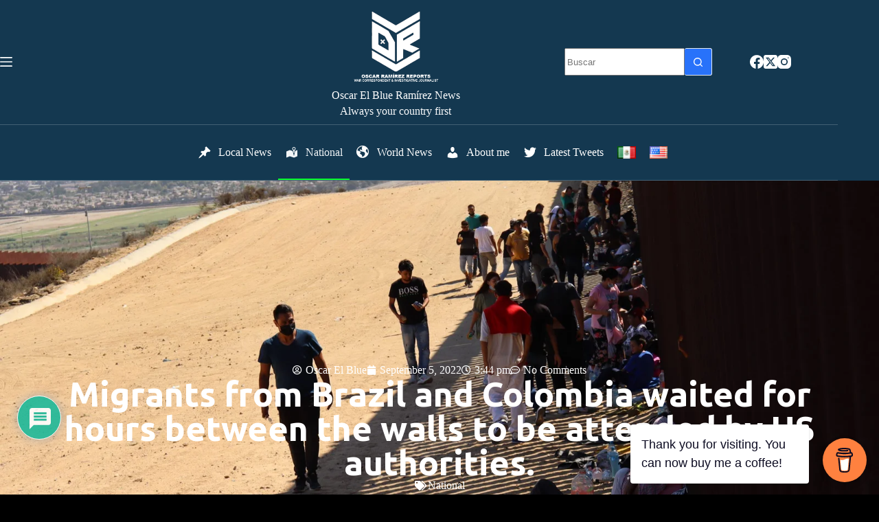

--- FILE ---
content_type: text/css; charset=UTF-8
request_url: https://oscarblueramirez.com/wp-content/uploads/elementor/css/post-531.css?ver=1766787642
body_size: 715
content:
.elementor-531 .elementor-element.elementor-element-60f5cad{--display:flex;--min-height:100vh;--justify-content:center;--align-items:center;--container-widget-width:calc( ( 1 - var( --container-widget-flex-grow ) ) * 100% );--overlay-opacity:0.7;}.elementor-531 .elementor-element.elementor-element-60f5cad::before, .elementor-531 .elementor-element.elementor-element-60f5cad > .elementor-background-video-container::before, .elementor-531 .elementor-element.elementor-element-60f5cad > .e-con-inner > .elementor-background-video-container::before, .elementor-531 .elementor-element.elementor-element-60f5cad > .elementor-background-slideshow::before, .elementor-531 .elementor-element.elementor-element-60f5cad > .e-con-inner > .elementor-background-slideshow::before, .elementor-531 .elementor-element.elementor-element-60f5cad > .elementor-motion-effects-container > .elementor-motion-effects-layer::before{background-color:#000000;--background-overlay:'';}.elementor-531 .elementor-element.elementor-element-60f5cad:not(.elementor-motion-effects-element-type-background), .elementor-531 .elementor-element.elementor-element-60f5cad > .elementor-motion-effects-container > .elementor-motion-effects-layer{background-position:center center;background-repeat:no-repeat;background-size:cover;}.elementor-531 .elementor-element.elementor-element-ab4abd3 .elementor-icon-list-icon i{color:#FFFFFF;font-size:14px;}.elementor-531 .elementor-element.elementor-element-ab4abd3 .elementor-icon-list-icon svg{fill:#FFFFFF;--e-icon-list-icon-size:14px;}.elementor-531 .elementor-element.elementor-element-ab4abd3 .elementor-icon-list-icon{width:14px;}.elementor-531 .elementor-element.elementor-element-ab4abd3 .elementor-icon-list-text, .elementor-531 .elementor-element.elementor-element-ab4abd3 .elementor-icon-list-text a{color:#FFFFFF;}.elementor-531 .elementor-element.elementor-element-7c9c2e8{text-align:center;}.elementor-531 .elementor-element.elementor-element-7c9c2e8 .elementor-heading-title{font-family:"Ubuntu", Sans-serif;font-size:50px;font-weight:600;color:#FFFFFF;}.elementor-531 .elementor-element.elementor-element-23248c6 .elementor-icon-list-icon i{color:#FFFFFF;font-size:14px;}.elementor-531 .elementor-element.elementor-element-23248c6 .elementor-icon-list-icon svg{fill:#FFFFFF;--e-icon-list-icon-size:14px;}.elementor-531 .elementor-element.elementor-element-23248c6 .elementor-icon-list-icon{width:14px;}.elementor-531 .elementor-element.elementor-element-23248c6 .elementor-icon-list-text, .elementor-531 .elementor-element.elementor-element-23248c6 .elementor-icon-list-text a{color:#FFFFFF;}.elementor-531 .elementor-element.elementor-element-023a6e2{--display:flex;--flex-direction:row-reverse;--container-widget-width:initial;--container-widget-height:100%;--container-widget-flex-grow:1;--container-widget-align-self:stretch;--flex-wrap-mobile:wrap-reverse;--gap:0px 0px;--row-gap:0px;--column-gap:0px;}.elementor-531 .elementor-element.elementor-element-e2023b5{--display:flex;--flex-direction:column;--container-widget-width:100%;--container-widget-height:initial;--container-widget-flex-grow:0;--container-widget-align-self:initial;--flex-wrap-mobile:wrap;}.elementor-531 .elementor-element.elementor-element-b7aec4f .elementor-author-box__name{color:#FFFFFF;font-family:"Ubuntu", Sans-serif;}.elementor-531 .elementor-element.elementor-element-b7aec4f .elementor-author-box__bio{color:#FFFFFF;font-family:"Ubuntu", Sans-serif;font-size:13px;}.elementor-531 .elementor-element.elementor-element-a9e88c9{--display:flex;--flex-direction:column;--container-widget-width:100%;--container-widget-height:initial;--container-widget-flex-grow:0;--container-widget-align-self:initial;--flex-wrap-mobile:wrap;}.elementor-531 .elementor-element.elementor-element-5b7e236{text-align:justify;color:#FFFFFF;font-family:"Ubuntu", Sans-serif;font-size:16px;}.elementor-531 .elementor-element.elementor-element-f475349{--display:flex;}.elementor-531 .elementor-element.elementor-element-6558742 > .elementor-widget-container{margin:0px 0px 0px 17px;}.elementor-531 .elementor-element.elementor-element-6558742 .elementor-heading-title{color:#FFFFFF;}.elementor-531 .elementor-element.elementor-element-f2367e3 .bdt-social-share{display:flex;flex-wrap:wrap;grid-column-gap:10px;grid-row-gap:10px;}.elementor-531 .elementor-element.elementor-element-f2367e3 > .elementor-widget-container{margin:0px 0px 0px 15px;}body.elementor-page-531:not(.elementor-motion-effects-element-type-background), body.elementor-page-531 > .elementor-motion-effects-container > .elementor-motion-effects-layer{background-color:#000000;}.elementor-widget .tippy-tooltip .tippy-content{text-align:center;}@media(max-width:1024px){.elementor-531 .elementor-element.elementor-element-023a6e2{--flex-direction:column-reverse;--container-widget-width:100%;--container-widget-height:initial;--container-widget-flex-grow:0;--container-widget-align-self:initial;--flex-wrap-mobile:wrap;}.elementor-531 .elementor-element.elementor-element-f2367e3 .bdt-social-share{display:flex;flex-wrap:wrap;}}@media(max-width:767px){.elementor-531 .elementor-element.elementor-element-60f5cad{--min-height:50vh;}.elementor-531 .elementor-element.elementor-element-7c9c2e8 .elementor-heading-title{font-size:20px;}.elementor-531 .elementor-element.elementor-element-f2367e3 .bdt-social-share{display:flex;flex-wrap:wrap;justify-content:center;}.elementor-531 .elementor-element.elementor-element-f2367e3 .bdt-ss-icon i{font-size:25px;}}@media(min-width:768px){.elementor-531 .elementor-element.elementor-element-e2023b5{--width:33.3333%;}.elementor-531 .elementor-element.elementor-element-a9e88c9{--width:66.6666%;}}@media(max-width:1024px) and (min-width:768px){.elementor-531 .elementor-element.elementor-element-e2023b5{--width:100%;}.elementor-531 .elementor-element.elementor-element-a9e88c9{--width:100%;}}@media(min-width:1025px){.elementor-531 .elementor-element.elementor-element-60f5cad:not(.elementor-motion-effects-element-type-background), .elementor-531 .elementor-element.elementor-element-60f5cad > .elementor-motion-effects-container > .elementor-motion-effects-layer{background-attachment:fixed;}}

--- FILE ---
content_type: text/css; charset=UTF-8
request_url: https://oscarblueramirez.com/wp-content/uploads/elementor/css/post-1847.css?ver=1766787636
body_size: -14
content:
.elementor-1847 .elementor-element.elementor-element-92f447f{--display:flex;}body.elementor-page-1847:not(.elementor-motion-effects-element-type-background), body.elementor-page-1847 > .elementor-motion-effects-container > .elementor-motion-effects-layer{background-color:#000000;}.elementor-widget .tippy-tooltip .tippy-content{text-align:center;}